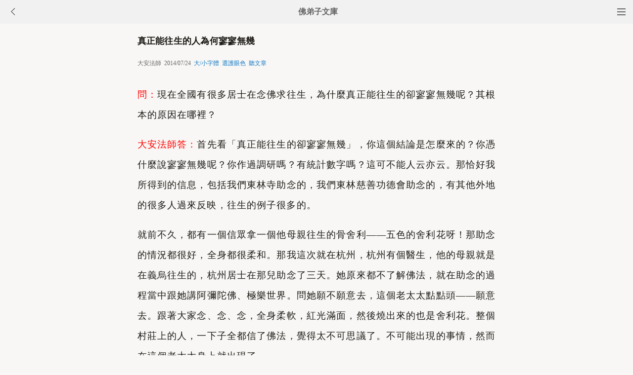

--- FILE ---
content_type: text/html
request_url: http://m.fodizi.tw/qt/daanfashi/14727.html
body_size: 5501
content:
<!DOCTYPE html><html lang="zh-Hant" style="font-size: 54px;"><head><meta charset="utf-8"><meta name="viewport" content="initial-scale=1.0, maximum-scale=1.0, minimum-scale=1.0, user-scalable=no, width=device-width"><title>真正能往生的人為何寥寥無幾 - 大安法師 - 佛弟子文庫</title><link rel=stylesheet type=text/css href=/css/t3.css?1></head><body bgcolor="#F8F7F5"><div class="top"><a href="/lm.htm"><span class="top_dh"></span></a><a href="javascript:customBack();"><img class="top_gb" src="/uploadfile/a/back.jpg"></a><b><a href="/">佛弟子文庫</b></a></div><div class="wrap"><h2 class="title">真正能往生的人為何寥寥無幾</h2><div class=info>大安法師 &nbsp;2014/07/24 &nbsp;<a onclick="javascript:fdznet(0)">大/小字體</a> &nbsp;<a onClick="javascript:fdze(0)">選護眼色</a> &nbsp;<a id="play-button">聽文章</a></div><div class="zw" id="fdzb"><p><font color="#ff0000">問：</font>現在全國有很多居士在念佛求往生，為什麼真正能往生的卻寥寥無幾呢？其根本的原因在哪裡？</p>
<p><font color="#ff0000">大安法師答：</font>首先看「真正能往生的卻寥寥無幾」，你這個結論是怎麼來的？你憑什麼說寥寥無幾呢？你作過調研嗎？有統計數字嗎？這可不能人云亦云。那恰好我所得到的信息，包括我們東林寺助念的，我們東林慈善功德會助念的，有其他外地的很多人過來反映，往生的例子很多的。</p>
<p>就前不久，都有一個信眾拿一個他母親往生的骨舍利&mdash;&mdash;五色的舍利花呀！那助念的情況都很好，全身都很柔和。那我這次就在杭州，杭州有個醫生，他的母親就是在義烏往生的，杭州居士在那兒助念了三天。她原來都不了解佛法，就在助念的過程當中跟她講阿彌陀佛、極樂世界。問她願不願意去，這個老太太點點頭&mdash;&mdash;願意去。跟著大家念、念、念，全身柔軟，紅光滿面，然後燒出來的也是舍利花。整個村莊上的人，一下子全都信了佛法，覺得太不可思議了。不可能出現的事情，然而在這個老太太身上就出現了。</p>
<p>所以往生的人很多呀！你只要深信切願念佛，只要願去，臨命終時阿彌陀佛一定會來，阿彌陀佛一定放光注照。具足信願念佛，臨終又能得善知識和助念人的慈悲護念，這種人就很有把握能往生。所以念佛一法是萬修萬人去的法門。</p>
<p>你可不要認為是：現在念佛往生就寥寥無幾的。有人聽說：古人念佛是萬修萬人去，現在人念佛是萬修一二去。於是就琢磨著：「錄取概率這麼低，那一二去，大概我沒有份！」於是念佛也就絕望了。不是這個事情。古代是信願稱名萬修萬人去，現在信願念佛仍然是萬修萬人去。乃至於刀兵劫、這個佛法滅盡的時候，那信願念佛仍然還是萬修萬人去。是這個道理。</p><div class=p></div></div><div style="clear:both;"></div><script src="/css/j5.xml?2"></script><div class=sh><div class="a2a_kit a2a_kit_size_32 a2a_default_style" id="shar"><a class="a2a_button_line" rel="nofollow"></a><a class="a2a_button_whatsapp" rel="nofollow"></a><a class="a2a_button_twitter" rel="nofollow"></a><a class="a2a_button_google_gmail" rel="nofollow"></a><a class="a2a_button_telegram" rel="nofollow"></a><a class="a2a_button_facebook" rel="nofollow"></a></div></div><div class="tags"><a class="tag" href="/">文庫首頁</a><a class="tag" href="/lm.htm">全部欄目</a><a class="tag" href="http://so.fodizi.tw/sj.asp">隨機文章</a></div><div class="author"><a class="info" href="/f10.htm"><img class="avatar" src="/uploadfile/a/f10.jpg"><div class="wrapper"><header class="name">大安法師文章列表</header></div></a></div> <div class=soso><div class=so><form action=http://so.fodizi.tw/mso.asp><input class=so2 placeholder=搜索文章、佛經、詞典 name=keyword type=search><input value=搜 class=sob type=submit></form></div></div><div class="fdz-feed"><script>if( /iphone|ipad|ipod|Android 2|Android 3|Android 4|Android app|Android app2/i.test(navigator.userAgent)) {document.writeln('')}else {document.writeln('<a href="/fojiaoxinxi/21963.html"><div class="content"><div class="content-img"><img src="//pic.fodizi.tw/uploadfile/201810/3/2210488969.jpg" class="lazy thumbnail" style="display: block;"></div><div class="content-note"><div class="content-header"><h2><font color="#FF0000">【推薦】</font>佛教文庫APP客戶端</h2></div><span class="m10">可以觀看佛教文章和佛學視頻講座</span></div></div></a>');}</script><a href="/qt/daanfashi/24973.html"><div class="content"><div class="content-img"><img src="//pic.fodizi.tw/uploadfile/202103/9/220399265.jpg" class="lazy thumbnail" style="display: block;"></div><div class="content-note"><div class="content-header"><h2>上則盡形壽念佛，下則臨終十念，都能往生</h2></div><span>當時淨影慧遠為代表的諸師，對於九品往生的身份都判得...</span></div></div></a><a href="/qt/qita/27364.html"><div class="content"><div class="content-img"><img src="//pic.fodizi.tw/uploadfile/202401/26/218488201.jpg" class="lazy thumbnail" style="display: block;"></div><div class="content-note"><div class="content-header"><h2>當念佛間斷之時，有三種痛加鞭策的方法</h2></div><span>問：修念佛法門，貴在念念相續不間斷，我也很想能達到...</span></div></div></a><a href="/qt/xingyunfashi/446.html"><div class="content"><div class="content-note"><div class="content-header"><h2>星雲大師《人涅槃之後的境界怎麼樣》</h2></div><span>各位法師、各位護法信徒： 今天是這次佛學講座的最後...</span></div></div></a><a href="/qt/daanfashi/5228.html"><div class="content"><div class="content-note"><div class="content-header"><h2>大安法師：念佛如何才能感應道交</h2></div><span>問： 法師慈悲，我們常聽您講念佛要感應道交，到底怎...</span></div></div></a><a href="/qt/yinguangdashi/21908.html"><div class="content"><div class="content-img"><img src="//pic.fodizi.tw/uploadfile/201809/18/1736355081.jpg" class="lazy thumbnail" style="display: block;"></div><div class="content-note"><div class="content-header"><h2>極樂世界無有眾苦但受諸樂之境界如何</h2></div><span>原文： 既得往生，則蓮華化生，無有生苦。純童男相，壽...</span></div></div></a><a href="/qt/qita/10996.html"><div class="content"><div class="content-note"><div class="content-header"><h2>念佛感受有深有淺是什麼原因</h2></div><span>問： 念佛的感受有深有淺，是什麼原因呢？ 常敏法師答...</span></div></div></a><a href="/qt/qita/27733.html"><div class="content"><div class="content-img"><img src="//pic.fodizi.tw/uploadfile/202406/12/27733.jpg" class="lazy thumbnail" style="display: block;"></div><div class="content-note"><div class="content-header"><h2>十二光佛度眾生，一句洪名攝十二光</h2></div><span>阿彌陀佛又稱為十二光如來，其光明威神，欲廣嘆述，雖...</span></div></div></a><a href="/qt/qita/15104.html"><div class="content"><div class="content-note"><div class="content-header"><h2>如何改變第八意識</h2></div><span>問： 師父慈悲，阿彌陀佛！師父剛講到第八識，最究竟...</span></div></div></a><a href="/fojing/09/2704.html"><div class="content"><div class="content-note"><div class="content-header"><h2>【大藏經】餓鬼報應經</h2></div><span>尊者大目揵連，從佛在耆闍崛山中，遊行恆水邊，見諸餓...</span></div></div></a><a href="/fojing/23/7181.html"><div class="content"><div class="content-note"><div class="content-header"><h2>【大藏經】【註音版】曼殊室利菩薩十大願王</h2></div><span>曼殊室利菩薩十大願王...</span></div></div></a><a href="/fojing/23/7211.html"><div class="content"><div class="content-note"><div class="content-header"><h2>【大藏經】【註音版】華嚴經淨行品</h2></div><span>（印光大師校印本）...</span></div></div></a><a href="/fojing/23/7252.html"><div class="content"><div class="content-note"><div class="content-header"><h2>【大藏經】【註音版】佛說三十五佛名禮懺文</h2></div><span>佛說三十五佛名禮懺文...</span></div></div></a><a href="/qt/daanfashi/6217.html"><div class="content"><div class="content-note"><div class="content-header"><h2>大安法師：念佛如何才能專心</h2></div><span>這是正常情況，不能說你一念佛就能做到一心不亂，這是...</span></div></div></a><a href="/qt/daanfashi/28353.html"><div class="content"><div class="content-img"><img src="//pic.fodizi.tw/uploadfile/202504/4/205666249.jpg" class="lazy thumbnail" style="display: block;"></div><div class="content-note"><div class="content-header"><h2>如何放下多年來的怨恨心和悔恨心</h2></div><span>問： 如何放下多年來的怨恨心和悔恨心？ 大安法師答：...</span></div></div></a><a href="/qt/daanfashi/23940.html"><div class="content"><div class="content-img"><img src="//pic.fodizi.tw/uploadfile/202005/8/1256144033.jpg" class="lazy thumbnail" style="display: block;"></div><div class="content-note"><div class="content-header"><h2>阿彌陀佛即本師盧舍那</h2></div><span>《華嚴》以盧舍那佛為教主。此則如清涼雲，阿彌陀佛即...</span></div></div></a><a href="/qt/daanfashi/20875.html"><div class="content"><div class="content-img"><img src="//pic.fodizi.tw/uploadfile/201710/18/047355891.jpg" class="lazy thumbnail" style="display: block;"></div><div class="content-note"><div class="content-header"><h2>念佛功夫成片如何界定</h2></div><span>這個功夫成片首先是來自於禪宗參禪的一個術語。就是他...</span></div></div></a><a href="/qt/qita/19971.html"><div class="content"><div class="content-note"><div class="content-header"><h2>初學者讀什麼樣的經書比較合適</h2></div><span>問： 初學者讀什麼樣的經書比較合適？ 仁清法師答：...</span></div></div></a><a href="/qt/qita/22362.html"><div class="content"><div class="content-img"><img src="//pic.fodizi.tw/uploadfile/201902/1/1223355673.jpg" class="lazy thumbnail" style="display: block;"></div><div class="content-note"><div class="content-header"><h2>對待子女，寬嚴把握要有度</h2></div><span>我們對待子女，寬嚴把握要有度。對不同年齡段的孩子，...</span></div></div></a><a href="/qt/shengyanfashi/226.html"><div class="content"><div class="content-note"><div class="content-header"><h2>聖嚴法師《感動是化敵為友最好的方法》</h2></div><span>在我所提倡的「心五四」運動中，「四感」是與人相處時...</span></div></div></a><a href="/qt/qita/24753.html"><div class="content"><div class="content-img"><img src="//pic.fodizi.tw/uploadfile/202101/3/1132300173.jpg" class="lazy thumbnail" style="display: block;"></div><div class="content-note"><div class="content-header"><h2><font color="#FF0000">【推薦】</font>迷悟的不同為何就會創造十法界呢</h2></div><span>為什麼迷悟的不同就會創造十法界呢？這個概念就值得我...</span></div></div></a><a href="/qt/qita/12124.html"><div class="content"><div class="content-img"><img src="//pic.fodizi.tw/uploadfile/201305/31/8A235738574.jpg" class="lazy thumbnail" style="display: block;"></div><div class="content-note"><div class="content-header"><h2>業力感召、自心顯現</h2></div><span>同樣一杯水，六道眾生以及佛菩薩所見到的是不同的。地...</span></div></div></a><a href="/qt/qita/5008.html"><div class="content"><div class="content-note"><div class="content-header"><h2>真修行人要過的睡眠關</h2></div><span>睡是五關中最後一關，只有前面幾關都通過了，才能通過...</span></div></div></a><a href="/qt/daanfashi/27144.html"><div class="content"><div class="content-img"><img src="//pic.fodizi.tw/uploadfile/202311/9/218333873.jpg" class="lazy thumbnail" style="display: block;"></div><div class="content-note"><div class="content-header"><h2>只需要念一句佛號，就可以解脫嗎</h2></div><span>問： 請問，淨土宗，只需要念一句南無阿彌陀佛，就可以...</span></div></div></a><a href="/qt/daanfashi/14515.html"><div class="content"><div class="content-note"><div class="content-header"><h2>聽經就會打瞌睡，是業障重嗎</h2></div><span>問： 有時一聽經就會打瞌睡，是消業障嗎？還是業障重...</span></div></div></a><a href="/fojiaogushi/19297.html"><div class="content"><div class="content-img"><img src="//pic.fodizi.tw/uploadfile/201610/15/056144438.jpg" class="lazy thumbnail" style="display: block;"></div><div class="content-note"><div class="content-header"><h2>半個饅頭，詮釋了母親的愛</h2></div><span>曾經在國語日報上看到一篇文章，題目是：「母親，您的...</span></div></div></a><a href="/fojiaozhishi/9059.html"><div class="content"><div class="content-note"><div class="content-header"><h2>與師父相處時的禮儀</h2></div><span>不少人在初學佛時，常會不知如何與法師相處，擔心自己...</span></div></div></a><a href="/qt/qita/24079.html"><div class="content"><div class="content-img"><img src="//pic.fodizi.tw/uploadfile/202006/18/121277969.jpg" class="lazy thumbnail" style="display: block;"></div><div class="content-note"><div class="content-header"><h2>臨終現這五種相，命終決定墮入畜生道</h2></div><span>在輪迴之中，有天人、人、阿修羅、旁生、餓鬼和地獄這...</span></div></div></a><a href="/qt/qita/11450.html"><div class="content"><div class="content-img"><img src="//pic.fodizi.tw/uploadfile/201302/3/CC0128645.jpg" class="lazy thumbnail" style="display: block;"></div><div class="content-note"><div class="content-header"><h2>唯識要義解說</h2></div><span>一、唯識之義 唯識者，據《成唯識論述記》云：唯謂簡別...</span></div></div></a><a href="/f05/66891.html"><div class="content"><div class="content-note"><div class="content-header"><h2>【佛教詞典】必至滅度願</h2></div><span>阿彌陀佛於因地為法藏比丘時，曾發四十八願，必至滅度...</span></div></div></a><a href="/f05/68816.html"><div class="content"><div class="content-note"><div class="content-header"><h2>【佛教詞典】自相惑</h2></div><span>梵語 sva-laksana-kle?a。「共相惑」之對稱。指緣色、...</span></div></div></a><a target="_blank" href="http://m.foyin.tv/8648.htm"><div class="content"><div class="content-img"><img src="http://img.foyin.tv/0542060858AC770B70071E02250C31F1.jpg" class="lazy thumbnail" style="display: block;"></div><div class="content-note"><div class="content-header"><h2>【視頻】大安法師《淨土宗與華嚴宗的內在關聯》</h2></div><span>大安法師《淨土宗與華嚴宗的內在關聯》</span></div></div></a><a target="_blank" href="http://m.foyin.tv/11039.htm"><div class="content"><div class="content-img"><img src="http://img.foyin.tv/054202085B6599A30000014D4F0AF2E9.jpg" class="lazy thumbnail" style="display: block;"></div><div class="content-note"><div class="content-header"><h2>【視頻】人真的有靈魂嗎</h2></div><span>人真的有靈魂嗎</span></div></div></a></div>
<div style="clear:both;"></div><div class="cat_box"><div><ul class="cat_list"><li><a href="/f119.htm">無量壽經</a></li><li><a href="/f149.htm">打坐</a></li><li><a href="/f100.htm">真如自性</a></li><li><a href="/f51.htm">淨界法師</a></li><li><a href="/f179.htm">大勢至菩薩</a></li><li><a href="/f2.htm">佛教故事</a></li><li><a href="/f130.htm">普賢菩薩</a></li><li><a href="/f81.htm">健康素食</a></li><li><a href="/f32.htm">因果報應</a></li><li><a href="/f160.htm">達摩大師</a></li><li><a href="/f111.htm">明海法師</a></li><li><a href="/f190.htm">佛教儀軌</a></li><li><a href="/f92.htm">文殊菩薩</a></li><li><a href="/f43.htm">釋迦牟尼佛</a></li><li><a href="/f171.htm">五戒</a></li><li><a href="/f122.htm">楞嚴經</a></li><li><a href="/f24.htm">佛經咒語</a></li><li><a href="/f152.htm">出家</a></li><li><a href="/f103.htm">本性法師</a></li><li><a href="/f182.htm">菩薩戒</a></li></ul></div></div><div style="top: 0px;" class="foot c"><div class="foot links"><font color="#2B2B2B">佛弟子文庫 fodizi.tw</font><br><br><a href="/">文庫首頁</a> <a href="http://so.fodizi.tw/sj.asp">隨機文章</a> <font color="#2B2B2B"><a href="/f24.htm">佛經原文</a></font> <a href="/fojiaoxinxi/21964.html">網站郵箱</a></div><br><div class="foot copyright">願以此功德，莊嚴佛淨土。上報四重恩，下濟三途苦。<br><br>若有見聞者，悉發菩提心。盡此一報身，同生極樂國。</div></div></body></html>